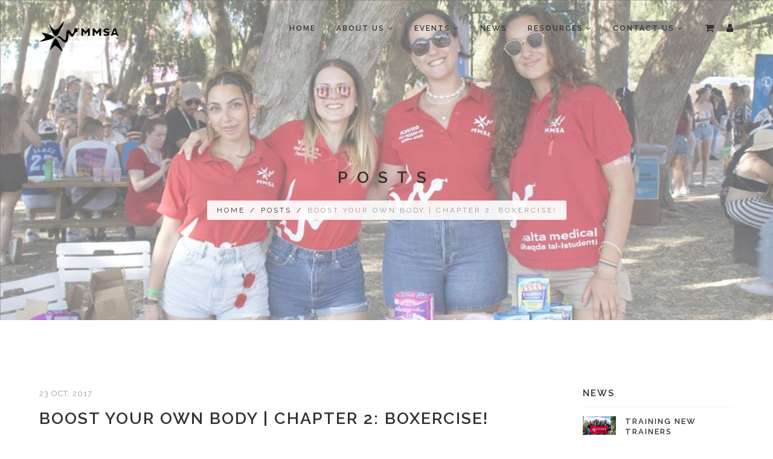

--- FILE ---
content_type: text/html; charset=utf-8
request_url: https://mmsa.org.mt/Posts/Details/62
body_size: 4113
content:

<!DOCTYPE html>
<html>
<head>
    <!-- Global site tag (gtag.js) - Google Analytics -->
    <script async src="https://www.googletagmanager.com/gtag/js?id=UA-149957250-1"></script>
    <script>
        window.dataLayer = window.dataLayer || [];
        function gtag() { dataLayer.push(arguments); }
        gtag('js', new Date());

        gtag('config', 'UA-149957250-1');
    </script>

    <meta charset="utf-8" />
    <title>MMSA | Boost Your Own Body | Chapter 2: Boxercise!</title>
    <meta name="description" content="" />
    <meta name="keywords" content="" />
    <meta name="author" content="Christian Castaldi">
    <meta name="viewport" content="width=device-width, initial-scale=1.0, maximum-scale=1.0" />
    <!--[if IE]><meta http-equiv='X-UA-Compatible' content='IE=edge,chrome=1'><![endif]-->

    <meta property="og:url" content="https://mmsa.org.mt:443/Posts/Details/62" />
    <meta property="og:site_name" content="MMSA" />
    <meta property="og:type" content="website" />
    <meta property="og:title" content="MMSA" />
    <meta property="og:description" content="Malta Medical Students’ Association" />
    <meta property="og:image" content="http://mmsa.org.mt/Content/img/facebook-share.jpg" />

    <!-- Favicone Icon -->
    <link rel="shortcut icon" type="image/x-icon" href="/Content/img/favicon.ico">
    <link rel="icon" type="image/png" href="/Content/img/favicon.png">
    <link rel="apple-touch-icon" href="/Content/img/favicon.png">

    <!-- CSS -->
    <link href="/Content/css/style.css" rel="stylesheet" type="text/css" />
    <link href="/Content/css/bootstrap.css" rel="stylesheet" type="text/css" />
    <link href="https://stackpath.bootstrapcdn.com/font-awesome/4.7.0/css/font-awesome.min.css" rel="stylesheet"/>

    <link href="/Content/css/ionicons.css" rel="stylesheet" type="text/css" />
    <link href="/Content/css/plugin/sidebar-menu.css" rel="stylesheet" type="text/css" />
    <link href="/Content/css/plugin/animate.css" rel="stylesheet" type="text/css" />
    <link href="https://ajax.googleapis.com/ajax/libs/jqueryui/1.12.1/themes/blitzer/jquery-ui.css" rel="stylesheet"/>


    
</head>
<body>
    <!-- Preloader -->
    <section id="preloader">
        <div class="loader" id="loader">
            <div class="loader-img"></div>
        </div>
    </section>
    <!-- End Preloader -->
    <!-- Load Facebook SDK for JavaScript -->
    <div id="fb-root"></div>
    <script>
        window.fbAsyncInit = function () {
            FB.init({
                xfbml: true,
                version: 'v4.0'
            });
        };

        (function (d, s, id) {
            var js, fjs = d.getElementsByTagName(s)[0];
            if (d.getElementById(id)) return;
            js = d.createElement(s); js.id = id;
            js.src = 'https://connect.facebook.net/en_US/sdk/xfbml.customerchat.js';
            fjs.parentNode.insertBefore(js, fjs);
        }(document, 'script', 'facebook-jssdk'));</script>

    <!-- Your customer chat code -->
    <div class="fb-customerchat"
         attribution=setup_tool
         page_id="9104961106">
    </div>

    <!-- Site Wraper -->
    <div class="wrapper">

        <!-- Header -->
        <header id="header" class="header header-light">
            <div class="container header-inner">

                <!-- Logo -->
                <div class="logo">
                    <a href="/">
                        <img class="logo-light" src="/Content/img/logo-white.png" alt="Mazel" />
                        <img class="logo-dark" src="/Content/img/logo-black.png" alt="Mazel" />
                    </a>
                </div>
                <!-- End Logo -->
                <!-- Rightside Menu (Search, Cart, Bart icon) -->
                <div class="side-menu-btn">
                    <ul>
                        <!-- Cart Icon -->
                        <li class="cart">
                            <a class="header-icon" href="/ShopItems">
                                <i class="fa fa-shopping-cart"></i>
                            </a>                            
                        </li>
                        <!-- End Cart Icon -->
                        <!-- Cart Icon -->
                        <li class="cart">
                            <a class="header-icon" href="#">
                                <i class="fa fa-user"></i>
                            </a>
                                <!-- Cart Dropdown -->
                                <div class="cart-dropdown">
                                    <div class="cart-checkout-btn">
                                        <a href="/Account/Login" class="btn btn-md btn-color-b form-full checkout">Login</a>
                                    </div>
                                    <div class="clearfix"></div>
                                    <div class="cart-checkout-btn">
                                        <a href="/Account/Register" class="btn btn-md btn-color-b form-full checkout">Register</a>
                                    </div>
                                </div>
                                <!-- End Cart Dropdown -->
                        </li>
                        <!-- End Cart Icon -->
                    </ul>
                </div>
                <!-- End Rightside Menu -->
                <!-- Mobile Navbar Icon -->
                <div class="nav-mobile nav-bar-icon">
                    <span></span>
                </div>
                <!-- End Mobile Navbar Icon -->
                <!-- Navbar Navigation -->
                <div class="nav-menu">
                    <ul class="nav-menu-inner">
                        <li>
                            <a href="/">Home </a>
                        </li>
                        <li>
                            <a class="menu-has-sub">About Us <i class="fa fa-angle-down"></i></a>
                            <!-- Dropdown -->
                            <ul class="sub-dropdown dropdown">
                                <li><a href="/Home/About">Meet the Team</a></li>
                                <li><a href="/Offices/Details/14">Executive Board</a></li>
                                <li><a href="/Offices/Details/15">Supervising Council</a></li>
                                <li>
                                    <a class="menu-has-sub">SCs & Offices <i class="fa fa-angle-right"></i></a>
                                    <ul class="sub-dropdown">
                                                <li><a href="/Offices/Details/18">Public Relations Office</a></li>
                                                <li><a href="/Offices/Details/19">SCOPET</a></li>
                                                <li><a href="/Offices/Details/17">SCORA</a></li>
                                                <li><a href="/Offices/Details/20">SCOME</a></li>
                                                <li><a href="/Offices/Details/21">SCOPH</a></li>
                                                <li><a href="/Offices/Details/22">SCORP</a></li>
                                                <li><a href="/Offices/Details/23">Exchanges-Outgoing</a></li>
                                                <li><a href="/Offices/Details/24">Exchanges-Incoming</a></li>
                                                <li><a href="/Offices/Details/12">Electives</a></li>
                                                <li><a href="/Offices/Details/13">Leisure</a></li>
                                    </ul>
                                </li>
                                    <li>
                                        <a class="menu-has-sub">Alumni <i class="fa fa-angle-right"></i></a>
                                        <ul class="sub-dropdown">
                                                <li><a href="/Home/About?year=2020">2020 - 2021</a></li>
                                                <li><a href="/Home/About?year=2021">2021 - 2022</a></li>
                                                <li><a href="/Home/About?year=2022">2022 - 2023</a></li>
                                                <li><a href="/Home/About?year=2023">2023 - 2024</a></li>
                                                <li><a href="/Home/About?year=2024">2024 - 2025</a></li>
                                        </ul>
                                    </li>
                            </ul>
                            <!-- End Dropdown -->
                        </li>
                        <li>
                            <a class="menu-has-sub">Events <i class="fa fa-angle-down"></i></a>
                            <!-- Dropdown -->
                            <ul class="sub-dropdown dropdown">
                                <li><a href="/Events?past=False">Upcoming Events</a></li>
                                <li><a href="https://calendar.google.com/calendar/embed?src=mmsa.org.mt_d205c9kf9vj9tave5th2ekijvg%40group.calendar.google.com&amp;ctz=Europe%2FMalta&amp;fbclid=IwAR3LjhXrHU_bI22DvAsw_WoS1hjdy0ckMkS7AQy37KE4jTspV5Oqt9Fo40w" target="_blank">Calendar</a></li>
                                <li><a href="/Events?past=True">Past Events</a></li>
                            </ul>
                            <!-- End Dropdown -->
                        </li>
                        <li>
                            <a href="/Posts">News </a>
                        </li>
                        <li>
                            <a class="menu-has-sub">Resources <i class="fa fa-angle-down"></i></a>
                            <!-- Dropdown -->
                            <ul class="sub-dropdown dropdown">
                                <li><a href="/Resources/Notes">SCOME Resources</a></li>
                                 
                                <li><a href="/Resources/LocalInternational" style="line-height: inherit;">Local & International Opportunities</a></li>
                                <li><a href="/Resources/Policy">Policy</a></li>
                                <li><a href="/Resources/Documents">Important Documents</a></li>
                                <li><a href="/Resources/Electives">Electives Resources</a></li>
                                <li><a href="/Resources/Exchanges">Exchanges Resources</a></li>
                            </ul>
                        </li>
                        <li>
                            <a class="menu-has-sub">Contact Us <i class="fa fa-angle-down"></i></a>
                            <!-- Dropdown -->
                            <ul class="sub-dropdown dropdown">
                                <li><a href="/Home/Contact?type=Normal">General</a></li>
                                <li><a href="/Home/Contact?type=Complaint">Complaint form</a></li>
                                <li><a href="/Home/Contact?type=Points">Points form</a></li>
                            </ul>
                        </li>
                    </ul>
                </div>
                <!-- End Navbar Navigation -->

            </div>
        </header>
        <!-- End Header -->
        <!-- CONTENT --------------------------------------------------------------------------------->
        



<!-- Intro Section -->
<section class="inner-intro bg-image overlay-light parallax parallax-background1" data-background-img=/Content/img/banners/ae2ad239-a179-4016-8642-a60662f98aa0-.jpeg>
    <div class="container">
        <div class="row title">
            <h2 class="h2">Posts</h2>
            <div class="page-breadcrumb">
                <a href="/">Home</a>/<a href="/Posts">Posts</a>/<span>Boost Your Own Body | Chapter 2: Boxercise!</span>
            </div>
        </div>
    </div>
</section>
<!-- End Intro Section -->

<!-- Blog Post Section -->
<section class="ptb ptb-sm-80">
    <div class="container">
        <div class="row">
            <!-- Post Bar -->
            <div class="col-lg-9 col-md-9 blog-post-hr">
                <div class="blog-post mb-30">

                    <div class="post-meta"><span>23 Oct, 2017</span></div>

                    <div class="post-header">
                        <h2>Boost Your Own Body | Chapter 2: Boxercise!</h2>
                    </div>

                    <div class="post-media">
                        <img alt="" src="/Content/img/posts/98cf13c8-14db-419b-9748-1ad44ab28999-.jpg">
                    </div>

                    <div class="post-entry">
                        <p>MMSA&#39;s Public Health held the second chapter of our brand new project:&nbsp;<strong>Boost Your Own Body!&nbsp;</strong>last Saturday 21st February at&nbsp;<a href="https://www.facebook.com/warehousefitnessmalta/?ref=br_rs"><strong><u>The WareHouse</u></strong></a></p>

<p>The participants were treated to a free session of boxercise - which combined circuit training and boxing to form a killer workout.</p>

<p>Despite the muscle ache that followed, all 20 participants enjoyed breaking a sweat and we look forward to the next chapter of BYOB!</p>

                    </div>
                </div>
            </div>
            <!-- End Post Bar -->
            <!-- Sidebar -->
            <div class="col-lg-3 col-md-3 mt-sm-30">
                



<div class="sidebar-widget">
    <h5>News</h5>
    <hr>
    <ul class="widget-post">
            <li>
                <a href="/Posts/Details/50" class="widget-post-media">
                    <img src="/Content/img/posts/12f1f79c-d751-4951-9daf-1ea8a8847d3d-.jpg">
                </a>
                <div class="widget-post-info">
                    <h6><a href="/Posts/Details/50">Training New Trainers </a></h6>
                    <div class="post-meta"><span>30 Sep, 2017</span></div>
                </div>
            </li>
            <li>
                <a href="/Posts/Details/29" class="widget-post-media">
                    <img src="/Content/img/posts/576cac4a-bb95-45b9-b92c-3c41e2383ddc-.jpg">
                </a>
                <div class="widget-post-info">
                    <h6><a href="/Posts/Details/29">IFMSA March Meeting 2017 Pre=GA Report: Budva, Montenegro</a></h6>
                    <div class="post-meta"><span>2 Mar, 2017</span></div>
                </div>
            </li>
            <li>
                <a href="/Posts/Details/55" class="widget-post-media">
                    <img src="/Content/img/posts/b3398142-dbc1-463d-bc23-3606cb689f8d-.jpg">
                </a>
                <div class="widget-post-info">
                    <h6><a href="/Posts/Details/55">Discover MMSA 2017</a></h6>
                    <div class="post-meta"><span>14 Oct, 2017</span></div>
                </div>
            </li>
            <li>
                <a href="/Posts/Details/38" class="widget-post-media">
                    <img src="/Content/img/posts/8c0defdd-eede-4ada-9d98-4395f83ee5ec-.jpg">
                </a>
                <div class="widget-post-info">
                    <h6><a href="/Posts/Details/38">MMSA AT THE 66TH IFMSA GA AUGUST MEETING 2017</a></h6>
                    <div class="post-meta"><span>16 Aug, 2017</span></div>
                </div>
            </li>
            <li>
                <a href="/Posts/Details/66" class="widget-post-media">
                    <img src="/Content/img/posts/9695d7d7-8ffa-4199-abef-2c7bd5a9837c-.jpg">
                </a>
                <div class="widget-post-info">
                    <h6><a href="/Posts/Details/66">SCOPH Goes Local at the Malta Gaming Authority Health and Wellbeing Day!</a></h6>
                    <div class="post-meta"><span>29 Oct, 2017</span></div>
                </div>
            </li>
    </ul>
</div>
            </div>
            <!-- End Sidebar -->
        </div>
    </div>
</section>
<!-- End Blog Post Section -->
        <!-- END CONTENT ---------------------------------------------------------------------------->
        <!-- FOOTER -->
        <footer class="footer pt-80">
            <div class="container">
                <!--Footer Info -->
                <div class="row footer-info mb-60">
                    <div class="col-sm-4">
                        <!-- Logo -->
                        
                        <a class="footer-logo" href="#">
                            <img src="/Content/img/sponsors/IMG_9569.png" alt="" style="max-height: 100px;" />
                        </a>
                        <a class="footer-logo" href="#">
                            <img src="/Content/img/sponsors/healthmark.png" alt="" style="max-height: 80px; padding-left: 20px; max-width: 160px;" />
                        </a>
                        <!-- Logo -->
                    </div>

                    <div class="col-sm-3">
                        <ul class="link">
                            <li><a href="/">Home</a></li>
                            <li><a href="/Home/About">About Us</a></li>
                            <li><a href="/Events">Events</a></li>
                            <li><a href="/Posts">News</a></li>
                            <li><a href="/Resources">Resources</a></li>
                        </ul>
                    </div>
                    <div class="col-sm-3">
                        <p>
                            Faculty of Medicine and Surgery
                            University of Malta Medical School
                            Block A, Level 0
                            Mater Dei Hospital
                            Tal Qroqq, Msida MSD 2090
                            Malta
                        </p>
                    </div>
                    <div class="col-sm-2">
                        <!-- Social -->
                        <ul class="social">
                            <li><a target="_blank" href="https://www.facebook.com/mmsa.malta"><i class="fa fa-facebook"></i></a></li>
                            <li><a target="_blank" href="https://www.instagram.com/mmsa_malta"><i class="fa fa-instagram"></i></a></li>
                        </ul>
                        <!-- End Social -->
                    </div>
                </div>
                <!-- End Footer Info -->
            </div>

            <hr />

            <!-- Copyright Bar -->
            <section class="copyright ptb-60" style="padding-top: 15px;">
                <div class="container">
                    <p class="">
                        <a target="_blank" href="https://www.linkedin.com/in/christian-castaldi-20570183/">Developed by <b>Christian Castaldi</b></a>.
                    </p>
                </div>
            </section>
            <!-- End Copyright Bar -->

        </footer>
        <!-- END FOOTER -->
        <!-- Scroll Top -->
        <a class="scroll-top">
            <i class="fa fa-angle-double-up"></i>
        </a>
        <!-- End Scroll Top -->

    </div>
    <!-- Site Wraper End -->

    <script src="/bundles/jquery?v=FVs3ACwOLIVInrAl5sdzR2jrCDmVOWFbZMY6g6Q0ulE1"></script>

    <script src="/bundles/bootstrap?v=2Fz3B0iizV2NnnamQFrx-NbYJNTFeBJ2GM05SilbtQU1"></script>


    <script src="/Content/js/plugin/jquery.easing.js" type="text/javascript"></script>
    <script src="/Content/js/jquery-ui.min.js" type="text/javascript"></script>
    <script src="/Content/js/plugin/jquery.flexslider.js" type="text/javascript"></script>
    <script src="/Content/js/plugin/jquery.fitvids.js" type="text/javascript"></script>
    <script src="/Content/js/plugin/jquery.viewportchecker.js" type="text/javascript"></script>
    <script src="/Content/js/plugin/jquery.stellar.min.js" type="text/javascript"></script>
    <script src="/Content/js/plugin/wow.min.js" type="text/javascript"></script>
    <script src="/Content/js/plugin/jquery.colorbox-min.js" type="text/javascript"></script>
    <script src="/Content/js/plugin/owl.carousel.min.js" type="text/javascript"></script>
    <script src="/Content/js/plugin/isotope.pkgd.min.js" type="text/javascript"></script>
    <script src="/Content/js/plugin/masonry.pkgd.min.js" type="text/javascript"></script>
    <script src="/Content/js/plugin/imagesloaded.pkgd.min.js" type="text/javascript"></script>
    <script src="/Content/js/plugin/jquery.fs.tipper.min.js" type="text/javascript"></script>
    <script src="/Content/js/plugin/mediaelement-and-player.min.js"></script>
    <script src="/Content/js/plugin/sidebar-menu.js" type="text/javascript"></script>
    <script src="/Content/js/theme.js" type="text/javascript"></script>
    <script src="/Content/js/navigation.js" type="text/javascript"></script>

    
</body>
</html>

--- FILE ---
content_type: application/javascript
request_url: https://mmsa.org.mt/Content/js/navigation.js
body_size: 292
content:
$(document).ready(function () {
    int_nav_menu_height();
});

$(window).resize(function () {
    int_nav_menu_height();
});

// ----------------------------------------------------------------
// Navigation Menu panel
// ----------------------------------------------------------------
var mobile_menu_icon = $(".nav-mobile");
var mobile_menu = $(".nav-menu");

// Mobile menu max height
function int_nav_menu_height() {
    mobile_menu.css("max-height", $(window).height() - $(".header").height() - 20 + "px"), $(window).width() <= 1024 ? $(".header").addClass("mobile-device") : $(window).width() > 1024 && ($(".header").removeClass("mobile-device"))
};

// Mobile menu toggle icon
mobile_menu_icon.click(function () {
    if (!($(this).hasClass('active'))) {
        mobile_menu_icon.addClass('active');
        mobile_menu.addClass('active');
    }
    else if ($(this).hasClass('active')) {
        mobile_menu_icon.removeClass('active');
        mobile_menu.removeClass('active');
    }
});


// Dropdown Sub menu
var menu_Sub = $(".menu-has-sub");
var menu_Sub_Li;

$(".mobile-device .menu-has-sub").find(".fa:first").removeClass("fa-angle-right").addClass("fa-angle-down");

menu_Sub.click(function () {
    if ($(".header").hasClass("mobile-device")) {
        menu_Sub_Li = $(this).parent("li:first");
        if (menu_Sub_Li.hasClass("menu-opened")) {
            menu_Sub_Li.find(".sub-dropdown:first").slideUp(function () {
                menu_Sub_Li.removeClass("menu-opened");
                menu_Sub_Li.find(".menu-has-sub").find(".fa:first").removeClass("fa-angle-up").addClass("fa-angle-down");
            });
        }
        else {
            $(this).find(".fa:first").removeClass("fa-angle-down").addClass("fa-angle-up");
            menu_Sub_Li.addClass("menu-opened");
            menu_Sub_Li.find(".sub-dropdown:first").slideDown();
        }
        return false;
    }
    else {
        return false;
    }
});

menu_Sub_Li = menu_Sub.parent("li");
menu_Sub_Li.hover(function () {
    if (!($(".header").hasClass("mobile-device"))) {
        $(this).find(".sub-dropdown:first").stop(true, true).fadeIn("fast");
    }

}, function () {
    if (!($(".header").hasClass("mobile-device"))) {
        $(this).find(".sub-dropdown:first").stop(true, true).delay(100).fadeOut("fast");
    }

});